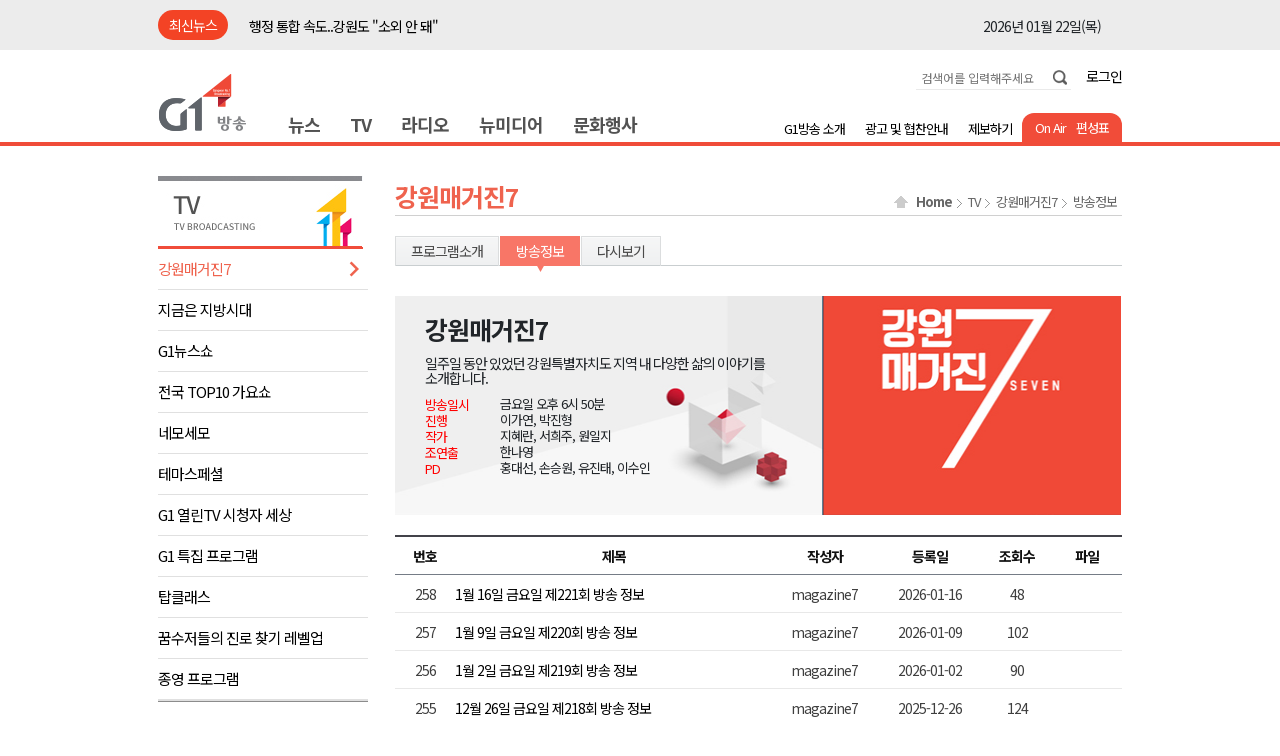

--- FILE ---
content_type: text/html; charset=UTF-8
request_url: https://www.g1tv.co.kr/tv/?mid=15_60_80
body_size: 41395
content:

<!DOCTYPE html>
<html lang="ko">
<head>
	<meta name="google-site-verification" content="ESR_njQH7kPeAZUbhuPFjz6BuaothHQF8Dh-T0sH6Kg"/>

	<meta http-equiv="Content-Type" content="text/html; charset=utf-8"/>
			<meta name="viewport" content="width=device-width, height=device-height, initial-scale=1, minimum-scale=1, maximum-scale=1, user-scalable=yes"/>
	
	<meta http-equiv="Cache-control" content="public">
	<meta http-equiv="X-UA-Compatible" content="IE=edge">

		<link rel="shortcut icon" href="//www.g1tv.co.kr/renewal/assets/img/favicon_g1tv_210503.png"/>
	<link rel="icon" href="//www.g1tv.co.kr/renewal/assets/img/favicon_g1tv_210503.png"/>
	<link rel="canonical" href="https://www.g1tv.co.kr" />

	<meta name="author" content="G1TV"/>
	<meta name="copyright" content="COPYRIGHT@ 2015 G1TV ALL RIGHTS RESERVED."/>

	<title>G1방송</title>
	<meta name='description' content="G1방송"/>
	<meta property='og:image' content="https://www.g1tv.co.kr/images/m_newlogo_181024.png"/>
	<meta property='og:title' content="G1방송"/>
	<meta property='og:description' content="G1방송"/>
	<meta property="og:url" content="https://www.g1tv.co.kr">

	<!-- Twitter Open Graph -->
	<meta name="twitter:card" content="summary" />
	<meta name="twitter:url" content="https://www.g1tv.co.kr" />
	<meta name="twitter:title" content="G1방송" />
	<meta name="twitter:description" content="G1방송" />
	<meta name="twitter:image" content="https://www.g1tv.co.kr/images/m_newlogo_181024.png" />

	<link rel="stylesheet" type="text/css" href="https://fonts.googleapis.com/icon?family=Material+Icons">
	<link rel="stylesheet"
	      href="https://use.fontawesome.com/releases/v5.0.13/css/all.css"
	      integrity="sha384-DNOHZ68U8hZfKXOrtjWvjxusGo9WQnrNx2sqG0tfsghAvtVlRW3tvkXWZh58N9jp"
	      crossorigin="anonymous">

	<link rel="stylesheet" href="/renewal/view/member/css/member.css?1613380603" /><link rel="stylesheet" href="/renewal/assets/plugin/bootstrap.min.css?1612767923" />
	<link rel="stylesheet" href="/renewal/assets/css/helper.css?1650831003"/>
	<link rel="stylesheet" href="/renewal/assets/css/renewal_layout.css?1758011208"/>

	
		<script type="text/javascript" src="/renewal/assets/plugin/jquery.min.js"></script>
	
	
	<script type='text/javascript' src='/renewal/assets/js/renewal_basic.js?1627455782'></script>
	<!--<script type="text/javascript" src=""></script>-->

	<script type="text/javascript" src="/renewal/assets/js/form_script.js?1613380592"></script><script type="text/javascript" src="/renewal/assets/plugin/bootstrap.min.js?1609576674"></script><script type="text/javascript" src="/renewal/assets/plugin/jquery.validate.min.js?1609576676"></script><script type="text/javascript" src="/renewal/assets/plugin/jquery.validate.extension.js?1609576676"></script>
	<link rel="stylesheet" href="/renewal/assets/plugin/idangerous.swiper.min.css?1609576674"/>
	<!--<script type="text/javascript" src="/renewal/assets/plugin/idangerous.swiper.min.js"></script>-->
</head>


<body class="">

	<!-- Skip Navigation -->
	<style>
		.skip_navi {}
		.skip_navi .shortcut_1 {
			position:         absolute;
			top:              -34px;
			left:             0;
			height:           33px;
			padding:          8px 20px 0 20px;
			border-bottom:    1px solid #3f4243;
			font-size:        11px;
			line-height:      14px;
			background-color: #26292a;
			color:            #fff;
			letter-spacing:   -1px;
			text-align:       center;
		}
		.skip_navi .shortcut_1:active, .skip_navi .shortcut_1:focus {
			overflow:        hidden;
			top:             0;
			text-decoration: none;
			z-index:         101;
		}
	</style>
	<div class="skip_navi">
		<a href="#snBody" class="shortcut_1" tabindex="12">
			<span class="ico_vert inner_shortcut">본문 바로가기</span>
		</a>
		<a href="#snHeader" class="shortcut_1" tabindex="12">
			<span class="ico_vert inner_shortcut">메인메뉴 바로가기</span>
		</a>
	</div>

	
	<script src="/renewal/assets/plugin/slick/slick.min.js"></script>
	<link rel="stylesheet" href="/renewal/assets/plugin/slick/slick.css">


	<div class="full_width news_recents_box" style="background-color: #ececec;">
		<div class="contents_wrap">
			<div class="news_recents_10" style="display: flex; line-height: 30px; padding: 10px 0; margin-bottom: 10px;">
				<div style="flex: 1; width: 70px; max-width: 70px; min-width: 70px; border-radius: 50px; background-color: #f34325; color: white; font-size: 14px; text-align: center">최신뉴스</div>
				<div style="flex-grow: 1; padding: 0 20px; height: 30px; overflow: hidden;">
					<div class="recents_top_10">
						<div><a href='/news/?mid=1_207_4&newsid=338736&newscode=010200' title='행정 통합 속도..강원도 &quot;소외 안 돼&quot; ' class='ellipsis_1'>행정 통합 속도..강원도 &quot;소외 안 돼&quot; </a><div style='font-size: 14px; float: right'>2026년 01월 22일(목)</div></div><div><a href='/news/?mid=1_207_4&newsid=338735&newscode=010200' title='원주시, 폐사 야생조류 AI 확인..대응 강화' class='ellipsis_1'>원주시, 폐사 야생조류 AI 확인..대응 강화</a><div style='font-size: 14px; float: right'>2026년 01월 22일(목)</div></div><div><a href='/news/?mid=1_207_4&newsid=338734&newscode=010200' title='강원자치도, 외국인 계절근로자 정책 &apos;강화&apos;' class='ellipsis_1'>강원자치도, 외국인 계절근로자 정책 &apos;강화&apos;</a><div style='font-size: 14px; float: right'>2026년 01월 22일(목)</div></div><div><a href='/news/?mid=1_207_4&newsid=338733&newscode=010200' title='강원교육청, 농어촌유학생 역대 최대 규모 운영' class='ellipsis_1'>강원교육청, 농어촌유학생 역대 최대 규모 운영</a><div style='font-size: 14px; float: right'>2026년 01월 22일(목)</div></div><div><a href='/news/?mid=1_207_4&newsid=338732&newscode=010200' title='법원, 속초 대관람차 &quot;철거&quot;..업체 항소  ' class='ellipsis_1'>법원, 속초 대관람차 &quot;철거&quot;..업체 항소  </a><div style='font-size: 14px; float: right'>2026년 01월 22일(목)</div></div><div><a href='/news/?mid=1_207_4&newsid=338731&newscode=010200' title='위험 경고문 외면..“위험천만 빙어낚시” Ｒ' class='ellipsis_1'>위험 경고문 외면..“위험천만 빙어낚시” Ｒ</a><div style='font-size: 14px; float: right'>2026년 01월 22일(목)</div></div><div><a href='/news/?mid=1_207_4&newsid=338730&newscode=010200' title='삼척시, 음식물류 폐기물 감량기기 설치 지원' class='ellipsis_1'>삼척시, 음식물류 폐기물 감량기기 설치 지원</a><div style='font-size: 14px; float: right'>2026년 01월 22일(목)</div></div><div><a href='/news/?mid=1_207_4&newsid=338729&newscode=010200' title='철원군, 노인 2,400여명 일자리 지원' class='ellipsis_1'>철원군, 노인 2,400여명 일자리 지원</a><div style='font-size: 14px; float: right'>2026년 01월 22일(목)</div></div><div><a href='/news/?mid=1_207_4&newsid=338728&newscode=010200' title='어제 저녁, 원주서 버스와 승용차 충돌..16명 중경상' class='ellipsis_1'>어제 저녁, 원주서 버스와 승용차 충돌..16명 중경상</a><div style='font-size: 14px; float: right'>2026년 01월 22일(목)</div></div><div><a href='/news/?mid=1_207_4&newsid=338727&newscode=010200' title='&lt;2026 희망나눔 캠페인&gt;' class='ellipsis_1'>&lt;2026 희망나눔 캠페인&gt;</a><div style='font-size: 14px; float: right'>2026년 01월 22일(목)</div></div>					</div>
				</div>
			</div>
		</div>
	</div>

	<script>
		$(function() {
			$('.recents_top_10').slick({
				vertical: true,
				autoplay: true,
				autoplaySpeed: 3000,
				speed: 300,
				infinite: true,
				draggable: false,
				arrows: false,
			});
		});
	</script>
		<style>
			body { background: none; }
			#snHeader { background: url(/renewal/assets/img/d_main_bg_body_white.jpg) left top repeat-x; background-position-y: -18px; margin-top: -9px; }
			.header_wrap .gnb_wrap .gnb_list1 > ul > li > .gnb_submenu { top: 141px; }
		</style>
	
	<header id="snHeader" class="logo_gnb_wrap wp-100">
		<div class="full_width" style="background-color: #fff;">
			<div class="header_wrap">
				<div class="logo_wrap top_menu_wrap">
					<ul>
												<li style="width:155px">
							<form id="frmSearch" name="frmSearch" method="post" action="/news/?mid=1_14" >
								<input type="hidden" name="type" value="news">
								<input type="hidden" name="page" value="1">
								<input type="text" id="qt" name="qt" class="i_text top_search_box" placeholder="검색어를 입력해주세요" title="검색어입력">
								<input type="submit" id="hSearchBtn" class="i_button top_search_box_btn" value="검색">
							</form>
						</li>
						
						<li style="padding-top:7px;">
															<span style='margin-left:15px;'>
									<a class="" href="/member/?mid=173_174&returl=%2Ftv%2F%3Fmid%3D15_60_80">로그인</a>
								</span>

																					</li>
					</ul>

									</div>
			</div>
		</div>

		<style>
			header::after {
				display: block;
				content: '';
				clear: both;
			}
			.header_wrap .gnb_wrap { margin-top: -18px; }
			.header_wrap .gnb_wrap .gnb_list1 { width: auto; margin-left: 30px; }
			.header_wrap .gnb_wrap .gnb_list1 > ul > li > a { font-size: 18px; font-weight: bold; line-height: 35px; }
			.header_wrap .gnb_wrap .gnb_list2 { background: none; width: auto; float: none; height: auto; }
			.header_wrap .gnb_wrap .gnb_list2 > ul > li { width: auto; margin-left: 20px; }
			.header_wrap .gnb_wrap .gnb_list2 > ul > li:first-child { margin-left: 0; }
			.header_wrap .gnb_wrap .gnb_list2 > ul > li > a { font-size: 13px; line-height: 35px; }

			ul.red_round { background-color: #f14c39; border-top-left-radius: 12px; border-top-right-radius: 12px; overflow: hidden; padding: 0 13px; height: 30px; }
			ul.red_round > li { line-height: 30px; float: left; margin-left: 10px; }
			ul.red_round > li:first-child { margin-left: 0; }
			ul.red_round > li > a { color: white; font-size: 13px; }
		</style>

		<div class="full_width">
			<div class="header_wrap">
				<div class="gnb_wrap">
					<!--<div class="logo_wrap d_header_logo">-->
					<div class="d_header_logo">
						<a href="/">
							<img src="/admin/data/banner/common_desktop_2101191020288.png" style="top: 7px; position: absolute;" alt="홈으로 이동"/>
						</a>
					</div>
					<div class="gnb_list1">
						<ul>
															<li>
																			<a class="c_gnb " href="/news">뉴스</a>
									
									<div class="gnb_submenu">
										<div>
											<ul class="gnb_submenu_list">
												<li><a href='/news/?mid=1_2' class="ellipsis_1" title='이시각 주요뉴스'>이시각 주요뉴스</a></li><li><a href='/news/?mid=1_351_352' class="ellipsis_1" title='분야별 뉴스'>분야별 뉴스</a></li><li><a href='/news/?mid=1_207_6' class="ellipsis_1" title='다시보기'>다시보기</a></li><li><a href='/news/?mid=1_9' class="ellipsis_1" title='기동취재'>기동취재</a></li><li><a href='/news/?mid=1_208' class="ellipsis_1" title='집중취재'>집중취재</a></li><li><a href='/news/?mid=1_8' class="ellipsis_1" title='기자가 달려간다'>기자가 달려간다</a></li><li><a href='/news/?mid=1_273' class="ellipsis_1" title='뉴스人'>뉴스人</a></li><li><a href='/news/?mid=1_10' class="ellipsis_1" title='기획시리즈'>기획시리즈</a></li><li><a href='/news/?mid=1_368' class="ellipsis_1" title='온라인기획'>온라인기획</a></li><li><a href='/news/?mid=1_13' class="ellipsis_1" title='뉴스제보'>뉴스제보</a></li><li><a href='/news/?mid=1_14' class="ellipsis_1" title='뉴스검색'>뉴스검색</a></li><li><a href='/news/?mid=1_11_199' class="ellipsis_1" title='뉴스를 만드는 사람들'>뉴스를 만드는 사람들</a></li>											</ul>

											<div class="gnb_submenu_ban"><a href='' target='' tabindex='-1'><img src='https://www.g1tv.co.kr/admin/data/banner/d_gnb_1_2406140421431.png' style='width:235px' alt='헬로우 G1  배너'/></a></div>
										</div>
									</div>
								</li>
															<li>
																			<a class="c_gnb " href="/tv">TV</a>
									
									<div class="gnb_submenu">
										<div>
											<ul class="gnb_submenu_list">
												<li><a href='/tv/?mid=15_60_101' class="ellipsis_1" title='강원매거진7'>강원매거진7</a></li><li><a href='/tv/?mid=15_369_371' class="ellipsis_1" title='지금은 지방시대'>지금은 지방시대</a></li><li><a href='/tv/?mid=15_344_345' class="ellipsis_1" title='G1뉴스쇼'>G1뉴스쇼</a></li><li><a href='/tv/?mid=15_67_108' class="ellipsis_1" title='전국 TOP10 가요쇼'>전국 TOP10 가요쇼</a></li><li><a href='/tv/?mid=15_65_106' class="ellipsis_1" title='네모세모'>네모세모</a></li><li><a href='/tv/?mid=15_68_109' class="ellipsis_1" title='테마스페셜'>테마스페셜</a></li><li><a href='/tv/?mid=15_63_104' class="ellipsis_1" title='G1 열린TV 시청자 세상'>G1 열린TV 시청자 세상</a></li><li><a href='/tv/?mid=15_69_110' class="ellipsis_1" title='G1 특집 프로그램'>G1 특집 프로그램</a></li><li><a href='/tv/?mid=15_390_392' class="ellipsis_1" title='탑클래스'>탑클래스</a></li><li><a href='/tv/?mid=15_394_397' class="ellipsis_1" title='꿈수저들의 진로 찾기 레벨업'>꿈수저들의 진로 찾기 레벨업</a></li><li><a href='/tv?mid=209_58_99&end=Y' class="ellipsis_1" title='종영 프로그램'>종영 프로그램</a></li>											</ul>

											<div class="gnb_submenu_ban"><a href='' target='' tabindex='-1'><img src='https://www.g1tv.co.kr/admin/data/banner/d_gnb_1_2406140421431.png' style='width:235px' alt='헬로우 G1  배너'/></a></div>
										</div>
									</div>
								</li>
															<li>
																			<a class="c_gnb " href="/radio">라디오</a>
									
									<div class="gnb_submenu">
										<div>
											<ul class="gnb_submenu_list">
												<li><a href='/radio/?mid=16_17_54' class="ellipsis_1" title='예감좋은날'>예감좋은날</a></li><li><a href='/radio/?mid=16_302_304' class="ellipsis_1" title='매일 그대와'>매일 그대와</a></li><li><a href='/radio/?mid=16_242_243' class="ellipsis_1" title='밤&'>밤&</a></li><li><a href='/radio/?mid=16_20_57' class="ellipsis_1" title='뮤직 블로그'>뮤직 블로그</a></li>											</ul>

											<div class="gnb_submenu_ban"><a href='' target='' tabindex='-1'><img src='https://www.g1tv.co.kr/admin/data/banner/d_gnb_1_2406140421431.png' style='width:235px' alt='헬로우 G1  배너'/></a></div>
										</div>
									</div>
								</li>
							<li><a class="c_gnb " href="/newmedia">뉴미디어</a></li>								<li>
																			<a class="c_gnb " href="/culture/?mid=21">문화행사</a>
									
									<div class="gnb_submenu">
										<div>
											<ul class="gnb_submenu_list">
												<li><a href='/culture/?mid=21_122_141' class="ellipsis_1" title='대학입시 설명회'>대학입시 설명회</a></li><li><a href='/culture/?mid=21_124_148' class="ellipsis_1" title='창사기념 가곡의 밤'>창사기념 가곡의 밤</a></li><li><a href='/culture/?mid=21_121_140' class="ellipsis_1" title='율곡대기 축구대회'>율곡대기 축구대회</a></li><li><a href='/culture/?mid=21_123_125' class="ellipsis_1" title='고교동문골프 최강전'>고교동문골프 최강전</a></li><li><a href='/culture/?mid=21_120_139' class="ellipsis_1" title='춘천 배후령 힐클라임대회'>춘천 배후령 힐클라임대회</a></li><li><a href='/culture/?mid=21_135_143' class="ellipsis_1" title='하이원 리조트 콘서트'>하이원 리조트 콘서트</a></li><li><a href='/culture/?mid=21_340_343' class="ellipsis_1" title='백담 순례길 걷기'>백담 순례길 걷기</a></li><li><a href='/culture/?mid=21_341_342' class="ellipsis_1" title='양양 강변 전국마라톤 대회'>양양 강변 전국마라톤 대회</a></li>											</ul>

											<div class="gnb_submenu_ban"><a href='' target='' tabindex='-1'><img src='https://www.g1tv.co.kr/admin/data/banner/d_gnb_1_2406140421431.png' style='width:235px' alt='헬로우 G1  배너'/></a></div>
										</div>
									</div>
								</li>
							
							<!--<li>
								<a class="c_gnb " href="/G1/?mid=22_28">수상실적</a>
							</li>-->
						</ul>
					</div>
					<div style="float: right; display: flex; align-items: flex-end;">
						<div class="" style="margin-left: 10px; margin-top: 6px;">
							<ul class="red_round">
								<li>
																			<a class="" href="javascript:" onclick="alert('저작권 보호 요청에 따라 온에어 서비스가\n'+'로그인 후 제공됩니다.\n\n'+'홈페이지 사용자 여러분의 많은 협조 바랍니다'); location.href='/onair';">On Air</a>

																											</li>
								<li>
									<a class="" href="/schedule">편성표</a>
								</li>
							</ul>
						</div>
					</div>

					<div style="float: right; height: 39px; display: flex; align-items: flex-end;">
						<div class="gnb_list2" style="margin-left: 10px;">
							<ul>
								<li><a href="/G1">G1방송 소개</a></li>
								<li><a href="/ad">광고 및 협찬안내</a></li>
								<li><a class="" href="/news/?mid=1_13">제보하기</a></li>
							</ul>
						</div>

											</div>
				</div>
			</div>
		</div>
	</header>

	<div id="snBody"></div>

	
<link rel="stylesheet" href="/renewal/assets/css/renewal_news.css?1616864515"/>

<!--<link rel="stylesheet" href="https://code.jquery.com/ui/1.11.4/themes/smoothness/jquery-ui.css">-->
<!--<script src="https://code.jquery.com/ui/1.11.4/jquery-ui.js"></script>-->

<div class="news_wrap over_hidden" style="background: none;">
	<div class="full_width over_hidden">
		<div class="contents_wrap p_relative">

			<div style="display:inline-block; width:210px;">
				
<div class="aside_menu_01">
	<div>
		<img src="/renewal/assets/img/d_tv_side_title.jpg"/>
	</div>

	<ul>
		<li class='active'><a id="snAside" href="/tv/?mid=15_60_101" >강원매거진7</a></li><li class=''><a  href="/tv/?mid=15_369_371" >지금은 지방시대</a></li><li class=''><a  href="/tv/?mid=15_344_345" >G1뉴스쇼</a></li><li class=''><a  href="/tv/?mid=15_67_108" >전국 TOP10 가요쇼</a></li><li class=''><a  href="/tv/?mid=15_65_106" >네모세모</a></li><li class=''><a  href="/tv/?mid=15_68_109" >테마스페셜</a></li><li class=''><a  href="/tv/?mid=15_63_104" >G1 열린TV 시청자 세상</a></li><li class=''><a  href="/tv/?mid=15_69_110" >G1 특집 프로그램</a></li><li class=''><a  href="/tv/?mid=15_390_392" >탑클래스</a></li><li class=''><a  href="/tv/?mid=15_394_397" >꿈수저들의 진로 찾기 레벨업</a></li><li><a href="/tv?mid=209_58_99&end=Y" >종영 프로그램</a></li>	</ul>

	<div>
		
			</div>
</div>

<script type="text/javascript">
	$(function() {
		$(".skip_navi").append("<a href=\"#snAside\" class=\"shortcut_1\" tabindex=\"12\"><span class=\"ico_vert inner_shortcut\">사이드 메뉴 바로가기</span></a>");
	});
</script>
			</div>

			<div style="display:inline-block; float:right; width: 727px; padding-bottom: 30px;">
									
<style>
</style>

<div class="breadcrumbs_01">
	<div class="box">
		<span class="subject">강원매거진7</span>
		<span class="menu">
			<div class="menu_list">
				<ul>
					<li class="icon">
						<a href="/">Home</a>
					</li>
					<li><a href="/tv" target="">TV</a></li><li><a href="" target="">강원매거진7</a></li><li><a href="" target="">방송정보</a></li>				</ul>
			</div>
		</span>
	</div>
</div>
					
	<div id="tab_menu">
		<ul id="tab_menu_ul">
			<li class=''><a href="/tv/?mid=15_60_101" target="_top">프로그램소개</a></li><li class='current'><a href="/tv/?mid=15_60_80" target="_top">방송정보</a></li><li class=''><a href="/tv/?mid=15_60_79" target="_top">다시보기</a></li>		</ul>
	</div>

				
<div class="p_relative" style="margin-bottom: 20px;">
	<img src="/renewal/assets/img/pgm/D202000003_top.jpg?1613380579" onerror="this.src='/renewal/assets/img/pgm/program_default_top.jpg?1655225582';" style="width:726px; height:219px;"/>

	
	<div style="position: absolute;top: 18px;left: 30px;width: 370px; max-height: 183px;">
		<div style="font-size: 25px;font-weight: 700;">강원매거진7</div>

					<div class="ellipsis_3" style="margin-top: 12px;font-size: 14px; letter-spacing: -1px; word-break: keep-all; height: auto; max-height: 45px; line-height: 15px; width:365px;">
				일주일 동안 있었던 강원특별자치도 지역 내 다양한 삶의 이야기를 소개합니다.			</div>
		
					<div style="margin-top: 10px;">
				<span style="display:inline-block; color:red; font-size: 13px; width: 70px;">방송일시</span>
				<span style="font-size: 13px; float: right; width: 295px;">금요일 오후 6시 50분</span>
			</div>
		
		<div style="margin-top: 0;">
						<span style="display:inline-block; color:red; font-size: 13px; width: 70px;">진행</span>
						<span style="font-size: 13px; float: right; width: 295px;"> 이가연, 박진형</span>
					</div><div style="margin-top: 0;">
						<span style="display:inline-block; color:red; font-size: 13px; width: 70px;">작가</span>
						<span style="font-size: 13px; float: right; width: 295px;"> 지혜란, 서희주, 원일지</span>
					</div><div style="margin-top: 0;">
						<span style="display:inline-block; color:red; font-size: 13px; width: 70px;">조연출 </span>
						<span style="font-size: 13px; float: right; width: 295px;"> 한나영</span>
					</div><div style="margin-top: 0;">
						<span style="display:inline-block; color:red; font-size: 13px; width: 70px;">PD </span>
						<span style="font-size: 13px; float: right; width: 295px;"> 홍대선, 손승원, 유진태, 이수인</span>
					</div>
		
	</div>
</div>

<article>


<link rel="stylesheet" href="/admin/bbs/skin/re_bbsBasic/style.css?1618573979"/>

<section class="bbs_skin">
	
	<!-- 게시물 시작 -->
	<table class="table_wrap" width="100%" border="0" cellpadding="0" cellspacing="0">
		<thead>
						<tr bgcolor="#f9f9f9">
				
				<th class="h_no" align="center">번호</th>
				<th class="h_title" align="center">제목</th>
				<th class="h_writer" align="center">작성자</th>
				<th class="h_date" align="center">등록일</th>
				<th class="h_hit" align="center">조회수</th>
				<th class="h_file" align="center">파일</th>

				<!--				<th class="h_re" align="center">추천</th>
				-->			</tr>
					</thead>
		<tbody>

<tr>
	
	<td class="b_no" align="center">258</td>

	
	<td class="b_title ellipsis_1">
		 <a href='/tv/?ptype=view&idx=45983&page=1&mid=15_60_80'>1월 16일 금요일 제221회 방송 정보</a>    	</td>
	<td class="b_writer" align="center">magazine7</td>
	<td class="b_date" align="center">2026-01-16</td>
	<td class="b_hit" align="center">48</td>
	<td class="b_file" align="center">
			</td>

	<!--	<td class="b_re" align="center">0</td>
	--></tr>



<tr>
	
	<td class="b_no" align="center">257</td>

	
	<td class="b_title ellipsis_1">
		 <a href='/tv/?ptype=view&idx=45958&page=1&mid=15_60_80'>1월 9일 금요일 제220회 방송 정보</a>    	</td>
	<td class="b_writer" align="center">magazine7</td>
	<td class="b_date" align="center">2026-01-09</td>
	<td class="b_hit" align="center">102</td>
	<td class="b_file" align="center">
			</td>

	<!--	<td class="b_re" align="center">0</td>
	--></tr>



<tr>
	
	<td class="b_no" align="center">256</td>

	
	<td class="b_title ellipsis_1">
		 <a href='/tv/?ptype=view&idx=45922&page=1&mid=15_60_80'>1월 2일 금요일 제219회 방송 정보</a>    	</td>
	<td class="b_writer" align="center">magazine7</td>
	<td class="b_date" align="center">2026-01-02</td>
	<td class="b_hit" align="center">90</td>
	<td class="b_file" align="center">
			</td>

	<!--	<td class="b_re" align="center">0</td>
	--></tr>



<tr>
	
	<td class="b_no" align="center">255</td>

	
	<td class="b_title ellipsis_1">
		 <a href='/tv/?ptype=view&idx=45899&page=1&mid=15_60_80'>12월 26일 금요일 제218회 방송 정보</a>    	</td>
	<td class="b_writer" align="center">magazine7</td>
	<td class="b_date" align="center">2025-12-26</td>
	<td class="b_hit" align="center">124</td>
	<td class="b_file" align="center">
			</td>

	<!--	<td class="b_re" align="center">0</td>
	--></tr>



<tr>
	
	<td class="b_no" align="center">254</td>

	
	<td class="b_title ellipsis_1">
		 <a href='/tv/?ptype=view&idx=45873&page=1&mid=15_60_80'>12월 19일 금요일 제217회 방송 정보</a>    	</td>
	<td class="b_writer" align="center">magazine7</td>
	<td class="b_date" align="center">2025-12-19</td>
	<td class="b_hit" align="center">191</td>
	<td class="b_file" align="center">
			</td>

	<!--	<td class="b_re" align="center">0</td>
	--></tr>



<tr>
	
	<td class="b_no" align="center">253</td>

	
	<td class="b_title ellipsis_1">
		 <a href='/tv/?ptype=view&idx=45815&page=1&mid=15_60_80'>12월 12일 금요일 제216회 방송 정보</a>    	</td>
	<td class="b_writer" align="center">magazine7</td>
	<td class="b_date" align="center">2025-12-12</td>
	<td class="b_hit" align="center">176</td>
	<td class="b_file" align="center">
			</td>

	<!--	<td class="b_re" align="center">0</td>
	--></tr>



<tr>
	
	<td class="b_no" align="center">252</td>

	
	<td class="b_title ellipsis_1">
		 <a href='/tv/?ptype=view&idx=45786&page=1&mid=15_60_80'>12월 5일 금요일 제215회 방송 정보</a>    	</td>
	<td class="b_writer" align="center">magazine7</td>
	<td class="b_date" align="center">2025-12-05</td>
	<td class="b_hit" align="center">184</td>
	<td class="b_file" align="center">
			</td>

	<!--	<td class="b_re" align="center">0</td>
	--></tr>



<tr>
	
	<td class="b_no" align="center">251</td>

	
	<td class="b_title ellipsis_1">
		 <a href='/tv/?ptype=view&idx=45756&page=1&mid=15_60_80'>11월 28일 금요일 제214회 방송 정보</a>    	</td>
	<td class="b_writer" align="center">magazine7</td>
	<td class="b_date" align="center">2025-11-28</td>
	<td class="b_hit" align="center">174</td>
	<td class="b_file" align="center">
			</td>

	<!--	<td class="b_re" align="center">0</td>
	--></tr>



<tr>
	
	<td class="b_no" align="center">250</td>

	
	<td class="b_title ellipsis_1">
		 <a href='/tv/?ptype=view&idx=45696&page=1&mid=15_60_80'>11월 21일 금요일 제213회 방송 정보</a>    	</td>
	<td class="b_writer" align="center">magazine7</td>
	<td class="b_date" align="center">2025-11-21</td>
	<td class="b_hit" align="center">154</td>
	<td class="b_file" align="center">
			</td>

	<!--	<td class="b_re" align="center">0</td>
	--></tr>



<tr>
	
	<td class="b_no" align="center">249</td>

	
	<td class="b_title ellipsis_1">
		 <a href='/tv/?ptype=view&idx=45655&page=1&mid=15_60_80'>11월 14일 금요일 제212회 방송 정보 </a>    	</td>
	<td class="b_writer" align="center">magazine7</td>
	<td class="b_date" align="center">2025-11-13</td>
	<td class="b_hit" align="center">191</td>
	<td class="b_file" align="center">
			</td>

	<!--	<td class="b_re" align="center">0</td>
	--></tr>



<tr>
	
	<td class="b_no" align="center">248</td>

	
	<td class="b_title ellipsis_1">
		 <a href='/tv/?ptype=view&idx=45652&page=1&mid=15_60_80'>11월 7일 금요일 제211회 방송 정보</a>    	</td>
	<td class="b_writer" align="center">magazine7</td>
	<td class="b_date" align="center">2025-11-12</td>
	<td class="b_hit" align="center">159</td>
	<td class="b_file" align="center">
			</td>

	<!--	<td class="b_re" align="center">0</td>
	--></tr>



<tr>
	
	<td class="b_no" align="center">247</td>

	
	<td class="b_title ellipsis_1">
		 <a href='/tv/?ptype=view&idx=45614&page=1&mid=15_60_80'>10월 31일 강원매거진7 결방 및 G1특집 방송 안내입니다</a>    	</td>
	<td class="b_writer" align="center">magazine7</td>
	<td class="b_date" align="center">2025-10-31</td>
	<td class="b_hit" align="center">203</td>
	<td class="b_file" align="center">
			</td>

	<!--	<td class="b_re" align="center">0</td>
	--></tr>



<tr>
	
	<td class="b_no" align="center">246</td>

	
	<td class="b_title ellipsis_1">
		 <a href='/tv/?ptype=view&idx=45589&page=1&mid=15_60_80'>10월 24일 금요일 제210회 방송 정보</a>    	</td>
	<td class="b_writer" align="center">magazine7</td>
	<td class="b_date" align="center">2025-10-24</td>
	<td class="b_hit" align="center">256</td>
	<td class="b_file" align="center">
			</td>

	<!--	<td class="b_re" align="center">0</td>
	--></tr>



<tr>
	
	<td class="b_no" align="center">245</td>

	
	<td class="b_title ellipsis_1">
		 <a href='/tv/?ptype=view&idx=45532&page=1&mid=15_60_80'>10월 17일 금요일 제209회 방송 정보</a>    	</td>
	<td class="b_writer" align="center">magazine7</td>
	<td class="b_date" align="center">2025-10-17</td>
	<td class="b_hit" align="center">248</td>
	<td class="b_file" align="center">
			</td>

	<!--	<td class="b_re" align="center">0</td>
	--></tr>



<tr>
	
	<td class="b_no" align="center">244</td>

	
	<td class="b_title ellipsis_1">
		 <a href='/tv/?ptype=view&idx=45495&page=1&mid=15_60_80'>10월 10일 강원매거진7 결방 및 G1특집 방송 안내입니다</a>    	</td>
	<td class="b_writer" align="center">magazine7</td>
	<td class="b_date" align="center">2025-10-03</td>
	<td class="b_hit" align="center">250</td>
	<td class="b_file" align="center">
			</td>

	<!--	<td class="b_re" align="center">0</td>
	--></tr>



<tr>
	
	<td class="b_no" align="center">243</td>

	
	<td class="b_title ellipsis_1">
		 <a href='/tv/?ptype=view&idx=45494&page=1&mid=15_60_80'>10월 3일 강원매거진7 결방 및 G1추석특집 방송 안내입니다</a>    	</td>
	<td class="b_writer" align="center">magazine7</td>
	<td class="b_date" align="center">2025-10-03</td>
	<td class="b_hit" align="center">226</td>
	<td class="b_file" align="center">
			</td>

	<!--	<td class="b_re" align="center">0</td>
	--></tr>



<tr>
	
	<td class="b_no" align="center">242</td>

	
	<td class="b_title ellipsis_1">
		 <a href='/tv/?ptype=view&idx=45460&page=1&mid=15_60_80'>9월 26일 강원매거진7 결방 및 G1특집 방송 안내입니다</a>    	</td>
	<td class="b_writer" align="center">magazine7</td>
	<td class="b_date" align="center">2025-09-26</td>
	<td class="b_hit" align="center">226</td>
	<td class="b_file" align="center">
			</td>

	<!--	<td class="b_re" align="center">0</td>
	--></tr>



<tr>
	
	<td class="b_no" align="center">241</td>

	
	<td class="b_title ellipsis_1">
		 <a href='/tv/?ptype=view&idx=45433&page=1&mid=15_60_80'>9월 19일 금요일 제208회 방송 정보</a>    	</td>
	<td class="b_writer" align="center">magazine7</td>
	<td class="b_date" align="center">2025-09-19</td>
	<td class="b_hit" align="center">251</td>
	<td class="b_file" align="center">
			</td>

	<!--	<td class="b_re" align="center">0</td>
	--></tr>



<tr>
	
	<td class="b_no" align="center">240</td>

	
	<td class="b_title ellipsis_1">
		 <a href='/tv/?ptype=view&idx=45406&page=1&mid=15_60_80'>9월 12일 금요일 제207회 방송 정보</a>    	</td>
	<td class="b_writer" align="center">magazine7</td>
	<td class="b_date" align="center">2025-09-12</td>
	<td class="b_hit" align="center">313</td>
	<td class="b_file" align="center">
			</td>

	<!--	<td class="b_re" align="center">0</td>
	--></tr>



<tr>
	
	<td class="b_no" align="center">239</td>

	
	<td class="b_title ellipsis_1">
		 <a href='/tv/?ptype=view&idx=45349&page=1&mid=15_60_80'>9월 5일 금요일 제206회 방송 정보</a>    	</td>
	<td class="b_writer" align="center">magazine7</td>
	<td class="b_date" align="center">2025-09-05</td>
	<td class="b_hit" align="center">271</td>
	<td class="b_file" align="center">
			</td>

	<!--	<td class="b_re" align="center">0</td>
	--></tr>

</tbody>
</table>
<!-- 게시물 끝 -->


<!-- 버튼 -->
<div class="bbs_btn_wrap over_hidden">
	
	
</div>
<!-- 버튼 끝 -->

<div class="paging"><div class="pages"><ul><li class=""><strong>1</strong></li></ul></div><div class="pages"><ul><li class=""><a href="/tv/?page=2&mid=15_60_80">2</a></li></ul></div><div class="pages"><ul><li class=""><a href="/tv/?page=3&mid=15_60_80">3</a></li></ul></div><div class="pages"><ul><li class=""><a href="/tv/?page=4&mid=15_60_80">4</a></li></ul></div><div class="pages"><ul><li class=""><a href="/tv/?page=5&mid=15_60_80">5</a></li></ul></div><div class="pages"><ul><li class=""><a href="/tv/?page=6&mid=15_60_80">6</a></li></ul></div><div class="pages"><ul><li class=""><a href="/tv/?page=7&mid=15_60_80">7</a></li></ul></div><div class="pages"><ul><li class=""><a href="/tv/?page=8&mid=15_60_80">8</a></li></ul></div><div class="pages"><ul><li class=""><a href="/tv/?page=9&mid=15_60_80">9</a></li></ul></div><div class="pages"><ul><li class=""><a href="/tv/?page=10&mid=15_60_80">10</a></li></ul></div><div class="page_next page_ctrl"><div class="next"><a href="/tv/?page=11&mid=15_60_80">다음</a></div><div class="last"><a href="/tv/?page=13&mid=15_60_80">마지막 페이지</a></div></div></div>
<!-- 페이지 번호끝 -->






</section></article>
			</div>
		</div>
	</div>
</div>


	<footer id="snFooter" class="full_width" style="margin-top: 25px;">
		<div class="footer_wrap" style="">
			<div class="pgm_list_wrap">
				<div id="pgm_list_close" class="pgm_list">
					<p>
						<a href="javascript:" class="d_block" onclick="$('#pgm_list_close').addClass('d_none'); $('#pgm_list_open').removeClass('d_none'); return false;" title="프로그램 목록 닫기">
							<img src="/renewal/assets/img/d_main_footer_pgm_open.jpg?4444" alt="G1방송 프로그램">
						</a>
					</p>
				</div>
				<div id="pgm_list_open" class="pgm_list d_none">
					<p>
						<a href="javascript:" class="d_block" onclick="$('#pgm_list_open').addClass('d_none'); $('#pgm_list_close').removeClass('d_none'); return false;" title="프로그램 목록 닫기">
							<img src="/renewal/assets/img/d_main_footer_pgm_close.jpg?4444" alt="G1방송 프로그램">
						</a>
					</p>
					<ul>
						<li style="width:200px;">
							<p>G1방송 뉴스</p>
							<ul class="footer_pgm_list">
							<li><a href='/news/?mid=1_2'>이시각 주요뉴스</a></li><li><a href='/news/?mid=1_351_352'>분야별 뉴스</a></li><li><a href='/news/?mid=1_207_6'>다시보기</a></li><li><a href='/news/?mid=1_9'>기동취재</a></li><li><a href='/news/?mid=1_208'>집중취재</a></li><li><a href='/news/?mid=1_8'>기자가 달려간다</a></li><li><a href='/news/?mid=1_273'>뉴스人</a></li><li><a href='/news/?mid=1_10'>기획시리즈</a></li><li><a href='/news/?mid=1_368'>온라인기획</a></li><li><a href='/news/?mid=1_7'>YES or NO</a></li><li><a href='/news/?mid=1_13'>뉴스제보</a></li><li><a href='/news/?mid=1_14'>뉴스검색</a></li><li><a href='/news/?mid=1_11_199'>뉴스를 만드는 사람들</a></li><li><a href='/news/?mid=1_348'>웹뉴스</a></li>							</ul>
						</li>
						<li style="width:300px;">
							<p>G1방송 TV</p>
							<ul class="footer_pgm_list">
							<li><a href='/tv/?mid=15_60_101'>강원매거진7</a></li><li><a href='/tv/?mid=15_369_371'>지금은 지방시대</a></li><li><a href='/tv/?mid=15_344_345'>G1뉴스쇼</a></li><li><a href='/tv/?mid=15_67_108'>전국 TOP10 가요쇼</a></li><li><a href='/tv/?mid=15_65_106'>네모세모</a></li><li><a href='/tv/?mid=15_68_109'>테마스페셜</a></li><li><a href='/tv/?mid=15_63_104'>G1 열린TV 시청자 세상</a></li><li><a href='/tv/?mid=15_69_110'>G1 특집 프로그램</a></li><li><a href='/tv/?mid=15_349_350'>만두로드-음식도시의 탄생</a></li><li><a href='/tv/?mid=15_390_392'>탑클래스</a></li><li><a href='/tv/?mid=15_394_397'>꿈수저들의 진로 찾기 레벨업</a></li>							</ul>
						</li>
						<li style="width:200px;">
							<p>G1방송 라디오</p>
							<ul class="footer_pgm_list">
							<li><a href='/radio/?mid=16_17_54'>예감좋은날</a></li><li><a href='/radio/?mid=16_302_304'>매일 그대와</a></li><li><a href='/radio/?mid=16_242_243'>밤&</a></li><li><a href='/radio/?mid=16_18_55'>영화처럼</a></li><li><a href='/radio/?mid=16_20_57'>뮤직 블로그</a></li><li><a href='/radio/?mid=16_19_56'>최PD의 별 헤는 밤</a></li>							</ul>
						</li>
						<li style="width:267px;">
							<p>G1방송 문화행사</p>
							<ul class="footer_pgm_list">
								<li><a href='/culture/?mid=21_122_141'>대학입시 설명회</a></li><li><a href='/culture/?mid=21_124_148'>창사기념 가곡의 밤</a></li><li><a href='/culture/?mid=21_121_140'>율곡대기 축구대회</a></li><li><a href='/culture/?mid=21_123_125'>고교동문골프 최강전</a></li><li><a href='/culture/?mid=21_120_139'>춘천 배후령 힐클라임대회</a></li><li><a href='/culture/?mid=21_135_143'>하이원 리조트 콘서트</a></li><li><a href='/culture/?mid=21_340_343'>백담 순례길 걷기</a></li><li><a href='/culture/?mid=21_341_342'>양양 강변 전국마라톤 대회</a></li>							</ul>
						</li>
					</ul>
				</div>
			</div>
						<div class="corp_info_wrap" style="margin-top:15px; margin-bottom: 30px; border-top:5px solid gray; position: relative;">
				<ul>
					<li><a href="/G1/?mid=22_23">회사소개</a></li>
					<li><a href="/member/?mid=173_178">이용약관</a></li>
					<li><a href="/member/?mid=173_179">개인정보취급방침</a></li>
					<li><a href="http://gw.g1tv.co.kr" target="_blank">인트라넷</a></li>
					<li><a href="/schedule/?mid=165_168_169">방송수신 안내</a></li>
					<li><a href="/recruit">채용안내</a></li>
				</ul>
				<div style="margin-top: 20px;">
					<img src="/renewal/assets/img/d_main_footer_corp3.jpg" alt="푸터"/>
				</div>
				<div style="position: absolute; top: 15px; right:0">

					
					<select id="local_broadcasting" name="local_broadcasting" onchange="goSite(this.value); this.selectedIndex = 0;" class="custom-select" style="width:170px;">
						<option value="">지역민방 바로가기</option>

						<option value="https://www.sbs.co.kr">SBS</option><option value="https://www.knn.co.kr/">KNN</option><option value="https://www.tbc.co.kr/">TBC</option><option value="https://www.ikbc.co.kr">광주방송</option><option value="https://www.tjb.co.kr/">대전방송</option><option value="https://www.ubc.co.kr/">울산방송</option><option value="https://www.jtv.co.kr/">전주방송</option><option value="https://www.cjb.co.kr/">청주방송</option><option value="https://www.jibs.co.kr/">제주방송</option><option value="http://9colors.co.kr/">9colors</option>					</select>

					<select id="sigun" name="sigun" onchange="goSite(this.value); this.selectedIndex = 0;" class="custom-select" style="width:220px;">
						<option value="">강원특별자치도 시/군 사이트 바로가기</option>
						<option value="https://gwd.go.kr/">강원특별자치도청</option><option value="https://www.chuncheon.go.kr/">춘천시</option><option value="http://www.wonju.go.kr/">원주시</option><option value="https://www.gn.go.kr/">강릉시</option><option value="https://www.dh.go.kr">동해시</option><option value="https://www.taebaek.go.kr/">태백시</option><option value="http://www.sokcho.go.kr/">속초시</option><option value="http://www.samcheok.go.kr">삼척시</option><option value="https://www.hongcheon.go.kr/">홍천군</option><option value="http://www.inje.go.kr">인제군</option><option value="https://www.gwgs.go.kr/">고성군</option><option value="https://www.yangyang.go.kr/gw/portal/">양양군</option><option value="https://www.hsg.go.kr/">횡성군</option><option value="https://www.yw.go.kr/">영월군</option><option value="https://www.yanggu.go.kr/">양구군</option><option value="https://www.ihc.go.kr">화천군</option><option value="http://www.cwg.go.kr">철원군</option><option value="https://www.jeongseon.go.kr/">정선군</option><option value="http://www.pc.go.kr/portal">평창군</option>					</select>
				</div>
			</div>
		</div>
	</footer>

	
	<style>
		.gnb_list1 > ul > li:hover div.gnb_submenu { display: block !important; }
	</style>

	<script type="text/javascript">
		function goSite(url)
		{
			// var url = document.getElementById("gubun" + num).value;
			if (url) window.open(url);
		}
		
			</script>

	
	<!-- 구글 애널리틱스 -->
<script>
  (function(i,s,o,g,r,a,m){i['GoogleAnalyticsObject']=r;i[r]=i[r]||function(){
  (i[r].q=i[r].q||[]).push(arguments)},i[r].l=1*new Date();a=s.createElement(o),
  m=s.getElementsByTagName(o)[0];a.async=1;a.src=g;m.parentNode.insertBefore(a,m)
  })(window,document,'script','https://www.google-analytics.com/analytics.js','ga');

  ga('create', 'UA-77918087-1', 'auto');
  ga('send', 'pageview');
</script>
<!-- 구글 애널리틱스 -->
	<script type="application/ld+json">
		{
			"@context": "http://schema.org",
			"@type": "Person",
			"name": "G1방송",
			"url": "https://www.g1tv.co.kr",
			"sameAs": [
				"https://www.facebook.com/G1-News-104745277996910/",
				"https://www.youtube.com/channel/UC4WCZIQI05iUd34nfivWd8Q"
			]
		}
	</script>

	</body>
</html>



--- FILE ---
content_type: text/css
request_url: https://www.g1tv.co.kr/renewal/assets/css/layout_basic.css?210411
body_size: 13112
content:
@charset "utf-8";

@import url(//fonts.googleapis.com/earlyaccess/notosanskr.css);
@import url(//fonts.googleapis.com/earlyaccess/nanumgothic.css);

.f_nanumgothic { font-family: "Nanum Gothic", sans-serif !important; }

.f_notosanskr { font-family: "Noto Sans KR", sans-serif !important; }
.f_notosans_thin { font-family: 'Noto Sans Thin', sans-serif !important; }
.f_notosans_light { font-family: 'Noto Sans Light', sans-serif !important; }
.f_notosans_demilight { font-family: 'Noto Sans DemiLight', sans-serif !important; }
.f_notosans_regular { font-family: 'Noto Sans Regular', sans-serif !important; }
.f_notosans_medium { font-family: 'Noto Sans Medium', sans-serif !important; }
.f_notosans_bold { font-family: 'Noto Sans Bold', sans-serif !important; }
.f_notosans_black { font-family: 'Noto Sans Black', sans-serif !important; }

/*
Android 	font-family : 'Roboto', 'Droid Sans', 'Malgun Gothic', 'Helvetica',
iOS 		'Apple-Gothic', '애플고딕',
Windows 	'Tahoma', 'dotum', '돋움', 'gulim', '굴림', 'sans-serif';
*/

/* sbNote Reset */
html, body { font-size: 14px; line-height: 1.2; }

a, abbr, acronym, address, applet, article, aside, audio, b, blockquote, big, body,
center, canvas, caption, cite, code, command, datalist, dd, del, details, dfn, dl, div,
dt, em, embed, fieldset, figcaption, figure, font, footer, form, h1, h2, h3, h4, h5, h6,
header, hgroup, html, i, iframe, img, ins, kbd, keygen, label, legend, li, meter, nav, menu,
object, ol, output, p, pre, progress, q, s, samp, section, small, span, source, strike, strong,
sub, sup, table, tbody, tfoot, thead, th, tr, td, video, tt, u, ul, var {
	margin:                   0;
	padding:                  0;
	-webkit-text-size-adjust: none;
	-moz-text-size-adjust:    none;
	-ms-text-size-adjust:     none;
	
	font-family:              'Noto Sans KR', sans-serif;
	-webkit-font-smoothing:   antialiased; /* chrome에서 폰트가 두꺼워지는것을 방지하기 위해서 */
	letter-spacing:           -1px;
}

div, section, article, ul, li { box-sizing: border-box; margin:0; }
ul, ol, li { list-style: none; }
ol {list-style: decimal;}
a { text-decoration: none; }
li > a { display: block; }
h1, h2, h3, h4, h5, h6, th, td, table, input, button, select, textarea, sub { font-size: 1em; text-align: left; font-weight: normal;}
address, caption, cite, code, dfn, var { font-style: normal; font-weight: normal; }
img, fieldset, iframe { border: 0; }
textarea { overflow: auto; }
img, input, button, select, textarea { vertical-align: middle; }
option { padding-right: 6px; }
legend, hr, caption { display: none; font-size: 0; width: 0; height: 0; line-height: 0; }
table, div { border-collapse: collapse; border-spacing: 0; }
table { padding: 0; border-spacing: 0; border: 0; border-collapse: collapse; width: 100%; }
table td { text-align: left; line-height: 18px; color: #666666; }
div, dl, dt, dd, ul, li { display: block; }

/* html5 */
article, aside, canvas, details, figcaption, figure, footer, header, hgroup, nav, menu, nav, section, summary { display: block; }

/************************************
 * 커스텀 일반 스타일
 ************************************/
.clear_after:after { display: block;clear: both;content: ''; }

.skip { overflow: hidden; width: 100%; z-index: 9999; height: 0; font-size: 0; line-height: 0; }

li.dot { padding-left: 12px; background: url(/renewal/assets/img/list_dot.gif) 2px 9px no-repeat; }
p.dot, div.dot, span.dot { padding-left: 12px; background: url(/renewal/assets/img/list_dot.gif) 2px 9px no-repeat; }

.date.is_new:before,
.date.is_outdated:before,
.picon,
.icon_photo,
.count_cmt:before,
.ranking_section .count_cmt:before,
.count_view:before,
.r_ico,
.r_vod_big,
.r_vod_large,
.r_vod_medium,
.r_vod_small,
.r_vod_xsmall,
.r_vod_txt,
.r_tts_big,
.r_tts_medium,
.r_tts_small,
.r_pho_big,
.r_pho_medium,
.r_pho_large,
.r_pho_small,
.r_pho_xsmall,
.r_listen_small,
.r_talk, #gnb_wrap .h_logo,
.header.is_fixed #gnb_wrap .h_logo, #gnb_wrap .h_news,
.header.is_fixed #gnb_wrap .h_news,
.btn_search_lnb .tx,
.paging .pre:before,
.paging .next:after,
.floating_btn .floating_btn_back,
.floating_btn .floating_btn_top,
.main_component .btn_move .move,
.main_component .btn_move a.up,
.main_component .btn_move a.up_off,
.main_component .btn_move a.down,
.main_component .btn_move a.down_off,
.ht_tabmnu .ht_ico,
.selected .ht_ico,
.ht_btn_ico,
.ht_status_live .ht_status_ico,
.ht_status_schedule .ht_status_ico,
.ht_nodata_all:before,
.ht_btn_prev .ht_ico,
.ht_btn_next .ht_ico,
.hdline_title_icon_beta,
.cluster_more_icon_num:before,
.cluster_more_icon_num:after,
.flick_btn_prev:before,
.flick_btn_next:before,
.hdline_article_list .cluster_more_icon_num:before,
.hdline_article_list .cluster_more_icon_num:after,
.section_list_ranking li .rank.num1,
.section_list_ranking li .rank.num2,
.section_list_ranking li .rank.num3,
.section_list_ranking li .rank.num4,
.section_list_ranking li .rank.num5,
.section_list_ranking li .rank.num6,
.section_list_ranking li .rank.num7,
.section_list_ranking li .rank.num8,
.section_list_ranking li .rank.num9,
.section_list_ranking li .rank.num10,
.section_list_ranking_reply .rank.num1,
.section_list_ranking_reply .rank.num2,
.section_list_ranking_reply .rank.num3,
.section_list_ranking_reply .rank.num4,
.section_list_ranking_reply .rank.num5,
.section_list_ranking_reply .rank.num6,
.section_list_ranking_reply .rank.num7,
.section_list_ranking_reply .rank.num8,
.section_list_ranking_reply .rank.num9,
.section_list_ranking_reply .rank.num10,
.section_info_icon,
.section_info_layer_close > span,
.refresh_link:after,
.newstopic_list li .rank.num1,
.newstopic_list li .rank.num2,
.newstopic_list li .rank.num3,
.newstopic_list li .rank.num4,
.newstopic_list li .rank.num5,
.newstopic_list li .rank.num6,
.newstopic_list li .rank.num7,
.newstopic_list li .rank.num8,
.newstopic_list li .rank.num9,
.newstopic_list li .rank.num10,
.newstopic_ico_new i,
.newstopic_time:before,
.newstopic_help:after,
.list_ico_cmt:before,
.list_ico_up,
.list_ico_new,
.eng_dictionary_link:after,
.ico_link_arrow,
.as_finance_more .more_link2:after,
.finance_search_btn:before,
.as_finance_search_top dt:after,
.section .num.up i,
.section .num.dn i,
.photo_slide .btn_lft,
.photo_slide span.btn_lft,
.photo_slide .btn_rgt,
.photo_slide span.btn_rgt,
.calendar_date a.pre,
.calendar_date a.next,
.calendar_date a.pre_off,
.calendar_date a.next_off,
.calendar_date a.now,
.calendar_date a.week,
.calendar_date .cal_area a.cal,
.calendar .choose .prev,
.calendar .choose .prev:hover,
.calendar .choose .prev.dimmed,
.calendar .choose .next,
.calendar .choose .next:hover,
.calendar .choose .next.dimmed,
.skin01 .selectbox .box .button,
.skin01 .selectbox.sb-expanded .box .button,
.calendar_date2 .lnk_cal,
.calendar_date2 .lnk_time,
.calendar_date2 a.prev,
.calendar_date2 a.next,
.calendar_date2 span.prev,
.calendar_date2 span.next,
.calendar_date2 .lnk_today,
.more_link:after {
    background-image: url(/renewal/assets/img/sp_news2.png);
    background-size: 697px 674px;
    background-repeat: no-repeat;
}

.more_link {position: absolute;top: 27px;right: 0;overflow: hidden;font-size: 12px;color: #888;letter-spacing: -1px}
.more_link:after {width: 4px;height: 11px;background-position: -657px -115px;display: inline-block;vertical-align: middle;margin: -1px 0 0 4px;content: ''}

/************************************
 * 백그라운드 이미지용 스타일
 ************************************/
.background_image_16_9 {
	overflow:            hidden;
	position:            relative;
	width:               100%;
	height:              0;
	margin:              0 auto;
	padding-bottom:      56%;
	background-size:     cover !important;
	background-position: center !important;
	background-repeat:   no-repeat !important;
}

.background_image_4_3 {
	overflow:            hidden;
	position:            relative;
	width:               100%;
	height:              0;
	margin:              0 auto;
	padding-bottom:      75%;
	background-size:     cover !important;
	background-position: center !important;
	background-repeat:   no-repeat !important;
}

.background_image_1_1 {
	overflow:            hidden;
	position:            relative;
	width:               100%;
	height:              0;
	margin:              0 auto;
	padding-bottom:      100%;
	background-size:     cover !important;
	background-position: center !important;
	background-repeat:   no-repeat !important;
}

.background_image_3_2 {
	overflow:            hidden;
	position:            relative;
	width:               100%;
	height:              0;
	margin:              0 auto;
	padding-bottom:      67%;
	background-size:     cover !important;
	background-position: center !important;
	background-repeat:   no-repeat !important;
}

/************************************
 * 페이징
 ************************************/
.news_area .paging,
.cont_area .paging,
.comment_area .paging {margin: 0;padding: 0;}
.paging {margin-bottom: 10px;padding: 12px 18px;background: #fff;text-align: center;}
.paging div {display: inline-block;height: 32px;vertical-align: top; margin: 0 1px;}

.paging .page_ctrl div {background-color: #fff;background-position: 50% 50%;background-repeat: no-repeat;}
.paging .page_ctrl a {display: inline-block;overflow: hidden;width: 30px;height: 30px;border: 1px solid #b4b4b4;font-size: 0;line-height: 0;text-shadow: none;color: transparent;cursor: pointer;}
.paging .page_prev {margin-right: 2px;}
.paging .page_next {margin-left: 2px;}
.paging .page_prev .prev {background-image: url(/admin/bbs/skin/re_bbsBasic/image/paging_prev.jpg)}
.paging .page_next .next {background-image: url(/admin/bbs/skin/re_bbsBasic/image/paging_next.jpg)}
.paging .page_prev .first {background-image: url(/admin/bbs/skin/re_bbsBasic/image/paging_first.jpg)}
.paging .page_next .last {background-image: url(/admin/bbs/skin/re_bbsBasic/image/paging_last.jpg)}

.paging .pages li {display: inline-block;width: 32px;height: 32px;padding: 0 2px;text-align: center;vertical-align: top;}
.paging .pages li.eq1 {margin: 0;}
.paging .pages li a, .paging .pages strong {display: block;height: 30px;line-height: 30px;vertical-align: top;}
.paging .pages li a {border: 1px solid #b4b4b4;color: #383838;background: #fff;}
.paging .pages strong {border: 1px solid #e43311;background: #e43311 url(/admin/bbs/skin/re_bbsBasic/image/paging_current.gif) 50% 25px no-repeat;color: #fff;}

.paging .current_pages {display: none;}

/************************************
  * 게시판 뷰페이지 이전 게시물, 다음 게시물
  ************************************/
.view_extra_wrap {border-bottom:2px solid #43434a;color:#3f3f3f;}
.view_extra_wrap li{display:block;position:relative;padding-left:112px;border-top:1px solid #d5d5d5;background-position:10px 50%;background-repeat:no-repeat;}
.view_extra_wrap em,
.view_extra_wrap span {display:block;height:40px;padding:10px 0}
.view_extra_wrap em{position:absolute;top:0;left:45px;width:54px; font-style:normal; background:url(/admin/bbs/skin/re_bbsBasic/image/board_view_ctrl_vbar.png) 100% 54% no-repeat;}
.view_extra_wrap span{padding-right:80px;overflow:hidden;white-space:nowrap;text-overflow:ellipsis;}
.view_extra_wrap .prev{background-image:url(/admin/bbs/skin/re_bbsBasic/image/bbs_view_prev.png)}
.view_extra_wrap .next{background-image:url(/admin/bbs/skin/re_bbsBasic/image/bbs_view_next.png)}
.view_extra_wrap .date{position:absolute;top:10px;right:5px;padding:0 5px 0 0;}

/************************************
 * 게시판 목록, 쓰기 등등의 버튼
 ************************************/
.bbs_btn_wrap { font-size: 14px; overflow: hidden; }
.bbs_btn_wrap .bbs_button {
	display:         inline-block;
	position:        relative;
	overflow:        hidden;
	height:          40px;
	line-height:     28px;
	padding:         5px 15px 7px 40px;
	border:          1px solid #d5d5d5;
	border-radius:   2px;
	margin:          0;
	background:      url(/admin/bbs/skin/re_bbsBasic/image/bbs_button.jpg) no-repeat;
	color:           #050505;
	text-decoration: none;
	white-space:     nowrap;
	cursor:          pointer;
	float:           right;
}
.bbs_btn_wrap .bbs_button.btn_write { background-position: 0 -40px; }
.bbs_btn_wrap .bbs_button.btn_list {background-position: 0 0}
.bbs_btn_wrap .bbs_button.btn_write {background-position: 0 -40px}
.bbs_btn_wrap .bbs_button.btn_cancle {background-position: 0 -120px}
.bbs_btn_wrap .bbs_button.btn_delete {background-position: 0 -160px}
.bbs_btn_wrap .bbs_button.btn_modify {background-position: 0 -200px}
.bbs_btn_wrap .bbs_button.btn_hope {background-position: 0 -240px;}


/************************************
 * Bootstrap 커스터마이징
 ************************************/
.form-control { border-radius: 0 !important; }
.btn { border-radius: 0 !important; }
.custom-select {  }
.row { /*margin: 0;*/ }
.custom-switch .custom-control-input:disabled:checked~.custom-control-label::before { background-color: rgba(0,123,255,.5) }

.form-control-lg { font-size: 15px; /*line-height: 17px;*/ }
.col-form-label-lg { font-size: 14px; line-height: 1.6; }
.btn-lg { font-size:15px; }

--- FILE ---
content_type: text/css
request_url: https://www.g1tv.co.kr/admin/bbs/skin/re_bbsBasic/style.css?1618573979
body_size: 13464
content:
@charset "utf-8";

.required { color: red !important; }
.required:after {
	font-size:15px;
	top:4px;
}

section.bbs_skin {}
section.bbs_skin a:link, section.bbs_skin a:visited { text-decoration: none; }
section.bbs_skin form {margin: 0;}
section.bbs_skin a:hover { color: #83807d; text-decoration: underline }
section.bbs_skin a:active { color: #ff0000; text-decoration: none }
section.bbs_skin p { margin-top: 0; margin-bottom: 0 }

/* 게시판 목록 */
/*section.bbs_skin td, section.bbs_skin table { }*/
section.bbs_skin table.table_wrap { width: 100%; border-top: 2px solid #43434a; margin-bottom: 20px; table-layout: fixed; }
section.bbs_skin table.table_wrap th {
	height:           auto;
	text-align:       center;
	background-color: #fff;
	font-weight:      700;
	padding:          11px 0 10px;
	border-bottom:    1px solid #757c86;
	color:            #111111;
}
section.bbs_skin table.table_wrap th.h_chk { width: 60px; }
section.bbs_skin table.table_wrap th.h_no { width: 60px }
section.bbs_skin table.table_wrap th.h_title {}
section.bbs_skin table.table_wrap th.h_date { width: 105px; }
section.bbs_skin table.table_wrap th.h_writer { width: 105px; }
section.bbs_skin table.table_wrap th.h_hit { width: 70px; }
section.bbs_skin table.table_wrap th.h_file { width: 70px; }
section.bbs_skin table.table_wrap th.h_re { width: 70px; }
section.bbs_skin table.table_wrap tr td {
	word-wrap:      break-word;
	word-break:     break-all;
	vertical-align: middle;
	padding:        10px 0 9px;
	border-bottom:  1px solid #e8e8e8;
	color:          #3f3f3f;
}
section.bbs_skin table.table_wrap td.b_chk { text-align: center; }
section.bbs_skin table.table_wrap td.b_no { text-align: center; }
section.bbs_skin table.table_wrap td.b_title { }
section.bbs_skin table.table_wrap td.b_date { text-align: center; }
section.bbs_skin table.table_wrap td.b_writer { text-align: center; }
section.bbs_skin table.table_wrap td.b_hit { text-align: center; }
section.bbs_skin table.table_wrap td.b_file { text-align: center; }
section.bbs_skin table.table_wrap td.b_re { text-align: center; }

section.bbs_skin .b_file span.ico_file {
	display:        inline-block;
	padding:        0; /*0 4px 0 0;*/
	text-indent:    -9999px;
	vertical-align: top;
	
	width:          20px;
	height:         20px;
	background:     url(/admin/bbs/skin/re_bbsBasic/image/bbs_file.png) 0 0 no-repeat;
}

/* 게시판 글쓰기 */
section.bbs_skin table.write {width: 100%;border-top: 2px solid #43434a;margin-bottom: 10px;}
section.bbs_skin table.write th,
section.bbs_skin table.write td {padding: 5px 5px;border-bottom: 1px solid #cccccc;color: #50565a;height: 44px;}
section.bbs_skin table.write th {min-width: 100px;background-color: #f8f8f8;color: #50565a;}
section.bbs_skin table.write th:nth-child(3) {border-left: 1px solid #d3d5d7;}
section.bbs_skin table.write td {border-left: 1px solid #d3d5d7;text-align: left;color: #666768;}

section.bbs_skin table.write .fixed_val { line-height: 34px; }

section.bbs_skin table.write input,
section.bbs_skin table.write select {color: #555453;}

section.bbs_skin table.write .board_write_btn {padding-bottom: 15px;text-align: center;}
section.bbs_skin table.write .board_write_btn input,
section.bbs_skin table.write .board_write_btn button,
section.bbs_skin table.write .board_write_btn a {display: inline-block;height: 36px;line-height: 36px;margin: 0 5px;padding: 0 20px;border: 1px solid #5a5a5a;}

section.bbs_skin table.write .board_write_btn .submit {background-color: #5a5a5a;color: #fff;}
section.bbs_skin table.write .board_write_btn .cancle {background-color: #fff;color: #5a5a5a}



/* 게시판 보기 */
section.bbs_skin .view_wrap {position:relative;padding:10px 0 10px;}
section.bbs_skin .view_wrap:after {display:block;clear:both;content:'';position:absolute;left:0;bottom:-1px;width:100%;height:1px;background-color:#43434a;z-index:10;}
section.bbs_skin .view_wrap .view_content {position: relative;}
section.bbs_skin .view_wrap .view_content:after {display:block;clear:both;content:'';position:absolute;left:0;bottom:-1px;width:100%;height:1px;background-color:#43434a;z-index:10;}
section.bbs_skin .view_wrap .view_content .view_title { font-size: 24px;color: #43434a;line-height: 1.3; padding-bottom: 10px;}
section.bbs_skin .view_wrap .view_content .view_info { position: relative;color: #555; padding-bottom: 10px;}
section.bbs_skin .view_wrap .view_content .view_info:after { display: block;clear: both;content: ''; }
section.bbs_skin .view_wrap .view_content .view_info div { float: left;padding-right: 25px;color: #555; }

section.bbs_skin .view_wrap .view_content .view_body, section.bbs_skin .view_wrap .view_file { padding: 0; }
section.bbs_skin .view_wrap .view_content .view_body { position:relative; padding: 16px 0;border-top: 2px solid #43434a;color: #3f3f3f }
section.bbs_skin .view_wrap .view_content .view_body .text { padding: 10px 0;text-align: justify;color: #666768; }
section.bbs_skin .view_wrap .view_content .view_body .text .img { padding: 8px 0 }
section.bbs_skin .view_wrap .view_content .view_body .text img { max-width: 100%;height: auto !important; }

section.bbs_skin .view_wrap .view_content .view_file { width:100%; }
section.bbs_skin .view_wrap .view_content .view_file:after{display:block;clear:both;content:'';}
section.bbs_skin .view_wrap .view_content .view_file li{position:relative;border-top:1px solid #e8e8e8;border-bottom:0 none;color:#3f3f3f;background:url(/admin/bbs/skin/re_bbsBasic/image/bbs_file.png) 10px 50% no-repeat;}
section.bbs_skin .view_wrap .view_content .view_file li a{display:block;padding:10px 110px 10px 40px;background:url(/admin/bbs/skin/re_bbsBasic/image/bbs_download.gif) 100% 50% no-repeat;}


/* 게시판 검색 */
section.bbs_skin .bbs_search { position: relative; }
section.bbs_skin .bbs_search:after { display: block; clear: both; content: ''; }
section.bbs_skin .bbs_search .search_result {
	position:    absolute;
	width:       100%;
	float:       left;
	padding:     12px 0 0;
	font-weight: 400;
	color:       #555453;
	font-size:   14px;
	bottom:      10px;
}
section.bbs_skin .bbs_search .search_result em { color: #e43311; font-style: normal; }

section.bbs_skin .bbs_search .search_box { padding-bottom: 36px; float: none; }
section.bbs_skin .bbs_search .search_box .search_date, section.bbs_skin .bbs_search .search_box .search_select { float: left; width: 100%; margin-bottom: 5px; }

section.bbs_skin .bbs_search .search_box .search_date .icon_text {
	width:              100%;
	border:             1px solid #cfcfcf;
	background:         url(/renewal/assets/img/m_icon_calendar.png) 95% 50% no-repeat;
	color:              #555453;
	cursor:             pointer;
	padding:            0 5px;
	background-size:    20px 20px;
	-webkit-box-sizing: border-box;-moz-box-sizing: border-box;box-sizing: border-box;
}

section.bbs_skin .bbs_search .search_box .search_text {
	font-size: 14px;
	clear:     both;
	float:     none;
	width:     100%;
}
section.bbs_skin .bbs_search .search_box .search_text .desc_wrap {
	position:      relative;
	padding-right: 56px;
	width: 60%;
	display: inline-block;
}

section.bbs_skin .bbs_search .search_box .search_text .icon_text {
	border:             1px solid #cfcfcf;
	border-right:       0 none;
	color:              #555453;
	width:              100%;
	padding:            0 0 0 26px;
	background:         #fff url(/renewal/assets/img/m_icon_search.png) no-repeat 7px 55%;
	background-size:    15px;
	-webkit-box-sizing: border-box;-moz-box-sizing: border-box;box-sizing: border-box;
}

section.bbs_skin .bbs_search .search_box .search_text .icon_button {
	position:         absolute;
	top:              0;
	right:            0;
	width:            56px;
	cursor:           pointer;
	border:           1px solid #422f33;
	background-color: #422f33;
	color:            #fff;
	text-align:       center;
}

section.bbs_skin .bbs_search .search_box .search_select {
	width:        39%;
	margin-right: 1%;
	display: inline-block;
}

.icon_select {
	width:            100%;
	background-color: #fff;
	vertical-align:   middle;
}














/*section.bbs_skin .bbs_btn_wrap { font-size: 14px; }*/
/*section.bbs_skin .bbs_btn_wrap .bbs_button {*/
	/*display:         inline-block;*/
	/*position:        relative;*/
	/*overflow:        hidden;*/
	/*height:          28px;*/
	/*line-height:     28px;*/
	/*padding:         5px 15px 7px 40px;*/
	/*border:          1px solid #d5d5d5;*/
	/*border-radius:   2px;*/
	/*margin:          0;*/
	/*background:      url(/admin/bbs/skin/re_bbsBasic/image/bbs_button.jpg) no-repeat;*/
	/*color:           #050505;*/
	/*text-decoration: none;*/
	/*white-space:     nowrap;*/
	/*cursor:          pointer;*/
	/*float:           right;*/
/*}*/

/*!*section.bbs_skin .board_btn a, .board_btn input {*/
    /*margin-left: 5px;*/
/*}*!*/


/*section.bbs_skin .bbs_btn_wrap .bbs_button.btn_write { background-position: 0 -40px; }*/
/*section.bbs_skin .bbs_btn_wrap .bbs_button.btn_list {background-position: 0 0}*/
/*section.bbs_skin .bbs_btn_wrap .bbs_button.btn_write {background-position: 0 -40px}*/
/*section.bbs_skin .bbs_btn_wrap .bbs_button.btn_cancle {background-position: 0 -120px}*/
/*section.bbs_skin .bbs_btn_wrap .bbs_button.btn_delete {background-position: 0 -160px}*/
/*section.bbs_skin .bbs_btn_wrap .bbs_button.btn_modify {background-position: 0 -200px}*/
/*section.bbs_skin .bbs_btn_wrap .bbs_button.btn_hope {background-position: 0 -240px;}*/


/*section.bbs_skin .view_extra_wrap {border-bottom:2px solid #43434a;color:#3f3f3f;}*/
/*section.bbs_skin .view_extra_wrap li{display:block;position:relative;padding-left:112px;border-top:1px solid #d5d5d5;background-position:10px 50%;background-repeat:no-repeat;}*/
/*section.bbs_skin .view_extra_wrap em,*/
/*section.bbs_skin .view_extra_wrap span {display:block;height:20px;padding:10px 0}*/
/*section.bbs_skin .view_extra_wrap em{position:absolute;top:0;left:45px;width:54px;background:url(/admin/bbs/skin/re_bbsBasic/image/board_view_ctrl_vbar.png) 100% 54% no-repeat;}*/
/*section.bbs_skin .view_extra_wrap span{padding-right:80px;overflow:hidden;white-space:nowrap;text-overflow:ellipsis;}*/
/*section.bbs_skin .view_extra_wrap .prev{background-image:url(/admin/bbs/skin/re_bbsBasic/image/bbs_view_prev.png)}*/
/*section.bbs_skin .view_extra_wrap .next{background-image:url(/admin/bbs/skin/re_bbsBasic/image/bbs_view_next.png)}*/
/*section.bbs_skin .view_extra_wrap .date{position:absolute;top:10px;right:5px;padding:0 5px 0 0;}*/


/*section.bbs_skin .view_wrap .bx-wrapper .view_slider li img { width: 100%; }*/



/*!* 게시판 상세보기 *!
.board_view{margin-bottom:22px;}
.board_view_data{position:relative;padding:10px 0 0;}
.board_view_data:after{display:block;clear:both;content:'';position:absolute;left:0;bottom:-1px;width:100%;height:1px;background-color:#43434a;z-index:10}
.board_view_data dt,.board_view_data dd{padding-bottom:10px;}
.board_view_data dt{font-size:24px;color:#43434a;line-height:1.3}
.board_view_data dd.desc_info{position:relative;color:#555;}
.board_view_data dd.desc_info:after{display:block;clear:both;content:'';}
.board_view_data dd.desc_info div{float:left;padding-right:25px;color:#555;}

!*.board_view_data dd.desc_info .visit{position:absolute;bottom:10px;right:0;text-align:right;}*!
.board_view_data dd.desc_data,.board_view_data dd.desc_file{padding:0;}
.board_view_data dd.desc_data{padding:16px 0;border-top:2px solid #43434a;color:#3f3f3f}
.board_view_data dd.desc_data .text{padding:10px 0;text-align:justify;color:#666768;}
.board_view_data dd.desc_data .img{padding:8px 0}
.board_view_data dd.desc_data img{max-width:100%;height:auto!important;}
.board_view_data .bx-wrapper .view_slider li img{width:100%;}

!* 게시판 상세보기 - 다운로드 *!
.board_file{width:100%;}
.board_file:after{display:block;clear:both;content:'';}
.board_file li{position:relative;border-top:1px solid #e8e8e8;border-bottom:0 none;color:#3f3f3f;background:url(../images/board/board_ico_file.png) 10px 50% no-repeat;}
.board_file li a{display:block;padding:10px 110px 10px 40px;background:url(../images/board/button_download.gif) 100% 50% no-repeat;}

!* 게시판 상세보기 - 이전글 / 다음글 *!
.board_view_ctrl{border-bottom:2px solid #43434a;color:#3f3f3f;}
.board_view_ctrl li{display:block;position:relative;padding-left:112px;border-top:1px solid #d5d5d5;background-position:10px 50%;background-repeat:no-repeat;}
.board_view_ctrl em,.board_view_ctrl span{display:block;height:20px;padding:10px 0}
.board_view_ctrl em{position:absolute;top:0;left:45px;width:54px;background:url(../images/board/board_view_ctrl_vbar.png) 100% 54% no-repeat;}
.board_view_ctrl span{padding-right:80px;overflow:hidden;white-space:nowrap;text-overflow:ellipsis;}
.board_view_ctrl .prev{background-image:url(../images/board/board_view_ctrl_prev.png)}
.board_view_ctrl .next{background-image:url(../images/board/board_view_ctrl_next.png)}
.board_view_ctrl .date{position:absolute;top:10px;right:5px;padding:0 5px 0 0;}*/

/*section.bbs_skin .select {font-size: 9pt; font-family: "굴림", "돋움"; color: #666666; border: 1px solid #cccccc; background-color: #ffffff;}*/
/*section.bbs_skin .input {border: 0; font-size: 9pt; font-family: "굴림", "돋움"; color: #545454; border: 1px solid #dfdfdf; background-color: #f7f7f7;}*/
/*section.bbs_skin .search_input { font-size: 12px; color: #847f74; font-family: "굴림"; border: #cfcfcf 1px solid; background-color: #ffffff;}*/





--- FILE ---
content_type: application/javascript
request_url: https://www.g1tv.co.kr/renewal/assets/js/renewal_basic.js?1627455782
body_size: 6901
content:
/**
 *
 *
 */

// document.domain = "g1tv.co.kr";

function searchKeyPress(e)
{
	if (typeof e == 'undefined' && window.event) e = window.event;
	if (e.keyCode === 13) searchNews();
}

function searchNews()
{
	$(".search_text input:text").blur();
	
	let $search = $("#search");
	
	if ($search.val() === null || $search.val() === "")
	{
		alert("검색할 키워드를 입력해 주세요.");
		return false;
	}
	else
	{
		let searchkey = encodeURIComponent($search.val());
		document.location = "/search/search.php?searchkey=" + searchkey;
	}
}

function readCookie(cookiename)
{
	let found = false;
	let cookiedata = document.cookie;
	
	if (cookiedata.indexOf(cookiename) >= 0) found = true;
	
	return found;
}

function setCookie(name, value, expiredays)
{
	let todayDate = new Date();
	todayDate.setDate(todayDate.getDate() + expiredays);
	document.cookie = name + "=" + escape(value) + "; path=/; expires=" + todayDate.toGMTString() + ";"
}

function popupClose(cookie_name)
{
	setCookie(cookie_name, "true", 1);
	self.close();
}

function goSite(url)
{
	// var url = document.getElementById("gubun" + num).value;
	if (url) window.open(url);
}

function pc_view_mode(use)
{
	if (use)
		setCookie("PC_VIEW_MODE", "1", 1);
	else
		setCookie("PC_VIEW_MODE", "1", 0);
	
	location.reload(true);
}

function pc_view_mode_url(use, url)
{
	if (use)
		setCookie("PC_VIEW_MODE", "1", 1);
	else
		setCookie("PC_VIEW_MODE", "1", 0);
	
	window.open(url);
}

function snsFacebook(url){
	var href = "https://www.facebook.com/sharer/sharer.php?u=" + encodeURIComponent(url);
	// var href = "https://www.facebook.com/sharer/sharer.php?u=" + encodeURIComponent(url) + "&t=" + encodeURIComponent(msg);
	//var href = "https://www.facebook.com/sharer/sharer.php?u=" + encodeURIComponent(url);// + "&t=" + encodeURIComponent(msg);
	window.open(href, 'facebook', 'width=620, height=450');
}

// 트위터로 연결
function snsTwitter(url) {
	var href = "https://twitter.com/intent/tweet?url=" + encodeURIComponent(url);
	// var href = "https://twitter.com/intent/tweet?text=" + encodeURIComponent(msg) + "&url=" + encodeURIComponent(url);
	// var href = "http://twitter.com/home?status=" + encodeURIComponent(msg) + " " + encodeURIComponent(url);
	//var href = "http://twitter.com/home?status=" + encodeURIComponent(url);
	window.open(href, 'twitter', 'width=620, height=450');
}

function snskakao(url){
	var href = "https://story.kakao.com/s/share?url=" + encodeURIComponent(url);
	window.open(href, 'kakao', 'width=620, height=450');
}

function copyToClipboard(val, alert_msg)
{
	var isIE = false;
	// var agent = navigator.userAgent.toLowerCase();
	// if ((navigator.appName == 'Netscape' && navigator.userAgent.search('Trident') != -1) || (agent.indexOf("msie") != -1))
	// 	isIE = true;
	//
	// var supported = document.queryCommandSupported("copy");
	// if (supported)
	// {
	// 	// Check that the browser isn't Firefox pre-41
	// 	try
	// 	{
	// 		document.execCommand("copy");
	// 	} catch (e)
	// 	{
	// 		supported = false;
	// 	}
	// }

	if (isIE)
	{
		// if (confirm("이 글의 주소를 클립보드에 복사하시겠습니까?"))
		// {
		window.clipboardData.setData("Text", val);
		if (alert_msg !== '') alert(alert_msg);
		// }
	}
	else
	{
		// temp = prompt("Ctrl+C를 눌러 주소를 클립보드로 복사하세요.", addrTxt);
		
		const t = document.createElement("textarea");
		document.body.appendChild(t);
		t.value = val;
		t.select();
		document.execCommand('copy');
		document.body.removeChild(t);
		
		if (alert_msg !== '') alert(alert_msg);
	}
}

var player;

/**
 * jwplayer를 생성하는 스크립트
 * @param opt
 */
function createJWPlayer(opt) {
    var defaultOpt = {
        target: 'player',
		sources: '',
		image: '',
        width: '100%',
        height: '100%',
		autostart: true,
        aspectratio: '16:9',
		mute: false,
        volume: 50,
        stretching: "uniform",
		use_background_img: false
    };

    $.extend(defaultOpt, opt);

	if (!defaultOpt.sources) return;

    var wmode = '';
    if (defaultOpt.use_background_img) {
    	wmode = 'transparent';
    }

    player = jwplayer(defaultOpt.target).setup({
        playlist: [{
            image: defaultOpt.image,
            sources: defaultOpt.sources
        }],
        primary: "html5",
        width: defaultOpt.width,
        height: defaultOpt.height,
        aspectratio: defaultOpt.aspectratio,
        mute: defaultOpt.mute,
        volume: defaultOpt.volume,
        autostart: defaultOpt.autostart,
        stretching: defaultOpt.stretching,
		wmode: wmode,
    }).on('setupError', function(e) {
        var agent = navigator.userAgent.toLowerCase();

        //if (agent.indexOf("chrome") != -1) {
            $("#" + defaultOpt.target).html("<object type='application/x-shockwave-flash' data='//www.g1tv.co.kr/js/jwplayer/jwplayer.flash.swf' \n" +
                " width='100%' height='100%' bgcolor='#000000' id='playerWrapper_swf_0' name='playerWrapper_swf_0' \n" +
                " class='jw-swf jw-reset' style='display: block; position: absolute; \n" +
                " left: 0px; right: 0px; top: 0px; bottom: 0px;'>\n" +
                "     <param name='allowfullscreen' value='true'>\n" +
                "     <param name='allowscriptaccess' value='always'>\n" +
                "     <param name='wmode' value='opaque'>\n" +
                "     <param name='menu' value='false'>\n" +
                " </object>");
        //}
    });
}

$(function() {
	// $.fn.hoverIntent=function(handlerIn,handlerOut,selector){var cfg={interval:100,sensitivity:6,timeout:0};if(typeof handlerIn==="object"){cfg=$.extend(cfg,handlerIn)}else{if($.isFunction(handlerOut)){cfg=$.extend(cfg,{over:handlerIn,out:handlerOut,selector:selector})}else{cfg=$.extend(cfg,{over:handlerIn,out:handlerIn,selector:handlerOut})}}var cX,cY,pX,pY;var track=function(ev){cX=ev.pageX;cY=ev.pageY};var compare=function(ev,ob){ob.hoverIntent_t=clearTimeout(ob.hoverIntent_t);if(Math.sqrt((pX-cX)*(pX-cX)+(pY-cY)*(pY-cY))<cfg.sensitivity){$(ob).off("mousemove.hoverIntent",track);ob.hoverIntent_s=true;return cfg.over.apply(ob,[ev])}else{pX=cX;pY=cY;ob.hoverIntent_t=setTimeout(function(){compare(ev,ob)},cfg.interval)}};var delay=function(ev,ob){ob.hoverIntent_t=clearTimeout(ob.hoverIntent_t);ob.hoverIntent_s=false;return cfg.out.apply(ob,[ev])};var handleHover=function(e){var ev=$.extend({},e);var ob=this;if(ob.hoverIntent_t){ob.hoverIntent_t=clearTimeout(ob.hoverIntent_t)}if(e.type==="mouseenter"){pX=ev.pageX;pY=ev.pageY;$(ob).on("mousemove.hoverIntent",track);if(!ob.hoverIntent_s){ob.hoverIntent_t=setTimeout(function(){compare(ev,ob)},cfg.interval)}}else{$(ob).off("mousemove.hoverIntent",track);if(ob.hoverIntent_s){ob.hoverIntent_t=setTimeout(function(){delay(ev,ob)},cfg.timeout)}}};return this.on({"mouseenter.hoverIntent":handleHover,"mouseleave.hoverIntent":handleHover},cfg.selector)}
});